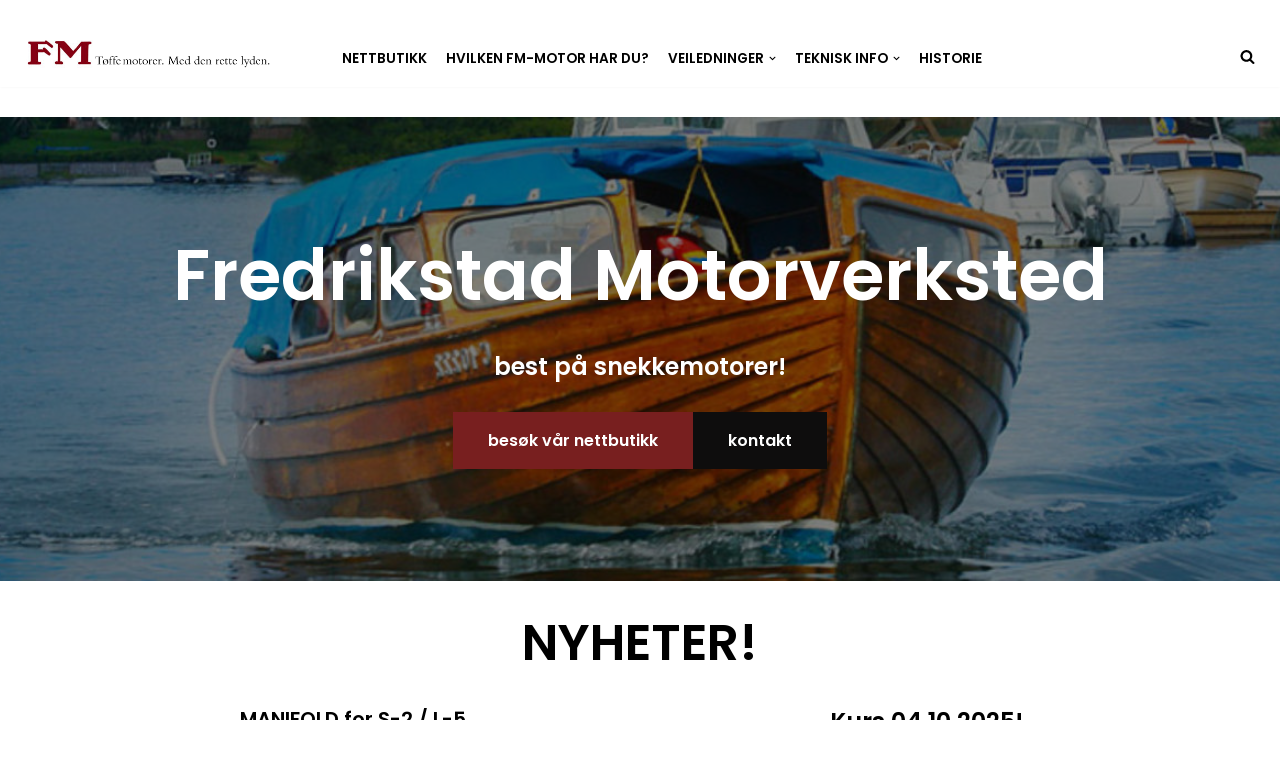

--- FILE ---
content_type: text/html; charset=UTF-8
request_url: https://fm-motor.no/Sj%C3%B8vannsfilter-for-32mm-1-1-4-slange-p136120797
body_size: 18759
content:
<!DOCTYPE html><html lang="nb-NO"><head><meta charset="UTF-8"><meta name="viewport" content="width=device-width, initial-scale=1, minimum-scale=1"><link rel="profile" href="http://gmpg.org/xfn/11"><title>Sjøvannsfilter for 32mm / 1 1/4 slange &#8211; Fredrikstad Motorverksted &#8211; Fredrikstad Motorverksted, best på snekkemotorer</title><meta name='robots' content='max-image-preview:large' /><style>img:is([sizes="auto" i], [sizes^="auto," i]) { contain-intrinsic-size: 3000px 1500px }</style><meta http-equiv="x-dns-prefetch-control" content="on"><link href="https://app.ecwid.com" rel="preconnect" crossorigin /><link href="https://ecomm.events" rel="preconnect" crossorigin /><link href="https://d1q3axnfhmyveb.cloudfront.net" rel="preconnect" crossorigin /><link href="https://dqzrr9k4bjpzk.cloudfront.net" rel="preconnect" crossorigin /><link href="https://d1oxsl77a1kjht.cloudfront.net" rel="preconnect" crossorigin><meta property="og:title" content="Sjøvannsfilter for 32mm / 1 1/4 slange &#8211; Fredrikstad Motorverksted &#8211; Fredrikstad Motorverksted, best på snekkemotorer"><meta property="og:url" content="https://fm-motor.no/Sjøvannsfilter-for-32mm-1-1-4-slange-p136120797"><meta property="og:image" content="https://d2j6dbq0eux0bg.cloudfront.net/images/16405116/1048538209.jpg"><meta property="og:site_name" content="Fredrikstad Motorverksted"><meta property="og:type" content="website"><meta name="twitter:card" content="summary_large_image"><meta name="twitter:title" content="Sjøvannsfilter for 32mm / 1 1/4 slange &#8211; Fredrikstad Motorverksted &#8211; Fredrikstad Motorverksted, best på snekkemotorer"><meta name="twitter:description" content="Sjøvannsfilter for 32mm / 1 1/4 slange &#8211; Fredrikstad Motorverksted &#8211; Fredrikstad Motorverksted, best på snekkemotorer"><meta name="twitter:image" content="https://d2j6dbq0eux0bg.cloudfront.net/images/16405116/1048538209.jpg"><link rel="canonical" href="https://fm-motor.no/Sjøvannsfilter-for-32mm-1-1-4-slange-p136120797" /><link rel='dns-prefetch' href='//maxcdn.bootstrapcdn.com' /><link rel='dns-prefetch' href='//fonts.googleapis.com' /><link rel="alternate" type="application/rss+xml" title="Fredrikstad Motorverksted &raquo; strøm" href="https://fm-motor.no/feed/" /><link rel="alternate" type="application/rss+xml" title="Fredrikstad Motorverksted &raquo; kommentarstrøm" href="https://fm-motor.no/comments/feed/" /><link rel='stylesheet' id='wp-block-library-css' href='https://fm-motor.no/wp-includes/css/dist/block-library/style.min.css' media='all' /><style id='classic-theme-styles-inline-css'>/*! This file is auto-generated */
.wp-block-button__link{color:#fff;background-color:#32373c;border-radius:9999px;box-shadow:none;text-decoration:none;padding:calc(.667em + 2px) calc(1.333em + 2px);font-size:1.125em}.wp-block-file__button{background:#32373c;color:#fff;text-decoration:none}</style><style id='global-styles-inline-css'>:root{--wp--preset--aspect-ratio--square: 1;--wp--preset--aspect-ratio--4-3: 4/3;--wp--preset--aspect-ratio--3-4: 3/4;--wp--preset--aspect-ratio--3-2: 3/2;--wp--preset--aspect-ratio--2-3: 2/3;--wp--preset--aspect-ratio--16-9: 16/9;--wp--preset--aspect-ratio--9-16: 9/16;--wp--preset--color--black: #000000;--wp--preset--color--cyan-bluish-gray: #abb8c3;--wp--preset--color--white: #ffffff;--wp--preset--color--pale-pink: #f78da7;--wp--preset--color--vivid-red: #cf2e2e;--wp--preset--color--luminous-vivid-orange: #ff6900;--wp--preset--color--luminous-vivid-amber: #fcb900;--wp--preset--color--light-green-cyan: #7bdcb5;--wp--preset--color--vivid-green-cyan: #00d084;--wp--preset--color--pale-cyan-blue: #8ed1fc;--wp--preset--color--vivid-cyan-blue: #0693e3;--wp--preset--color--vivid-purple: #9b51e0;--wp--preset--color--neve-link-color: var(--nv-primary-accent);--wp--preset--color--neve-link-hover-color: var(--nv-secondary-accent);--wp--preset--color--nv-site-bg: var(--nv-site-bg);--wp--preset--color--nv-light-bg: var(--nv-light-bg);--wp--preset--color--nv-dark-bg: var(--nv-dark-bg);--wp--preset--color--neve-text-color: var(--nv-text-color);--wp--preset--color--nv-text-dark-bg: var(--nv-text-dark-bg);--wp--preset--color--nv-c-1: var(--nv-c-1);--wp--preset--color--nv-c-2: var(--nv-c-2);--wp--preset--gradient--vivid-cyan-blue-to-vivid-purple: linear-gradient(135deg,rgba(6,147,227,1) 0%,rgb(155,81,224) 100%);--wp--preset--gradient--light-green-cyan-to-vivid-green-cyan: linear-gradient(135deg,rgb(122,220,180) 0%,rgb(0,208,130) 100%);--wp--preset--gradient--luminous-vivid-amber-to-luminous-vivid-orange: linear-gradient(135deg,rgba(252,185,0,1) 0%,rgba(255,105,0,1) 100%);--wp--preset--gradient--luminous-vivid-orange-to-vivid-red: linear-gradient(135deg,rgba(255,105,0,1) 0%,rgb(207,46,46) 100%);--wp--preset--gradient--very-light-gray-to-cyan-bluish-gray: linear-gradient(135deg,rgb(238,238,238) 0%,rgb(169,184,195) 100%);--wp--preset--gradient--cool-to-warm-spectrum: linear-gradient(135deg,rgb(74,234,220) 0%,rgb(151,120,209) 20%,rgb(207,42,186) 40%,rgb(238,44,130) 60%,rgb(251,105,98) 80%,rgb(254,248,76) 100%);--wp--preset--gradient--blush-light-purple: linear-gradient(135deg,rgb(255,206,236) 0%,rgb(152,150,240) 100%);--wp--preset--gradient--blush-bordeaux: linear-gradient(135deg,rgb(254,205,165) 0%,rgb(254,45,45) 50%,rgb(107,0,62) 100%);--wp--preset--gradient--luminous-dusk: linear-gradient(135deg,rgb(255,203,112) 0%,rgb(199,81,192) 50%,rgb(65,88,208) 100%);--wp--preset--gradient--pale-ocean: linear-gradient(135deg,rgb(255,245,203) 0%,rgb(182,227,212) 50%,rgb(51,167,181) 100%);--wp--preset--gradient--electric-grass: linear-gradient(135deg,rgb(202,248,128) 0%,rgb(113,206,126) 100%);--wp--preset--gradient--midnight: linear-gradient(135deg,rgb(2,3,129) 0%,rgb(40,116,252) 100%);--wp--preset--font-size--small: 13px;--wp--preset--font-size--medium: 20px;--wp--preset--font-size--large: 36px;--wp--preset--font-size--x-large: 42px;--wp--preset--spacing--20: 0.44rem;--wp--preset--spacing--30: 0.67rem;--wp--preset--spacing--40: 1rem;--wp--preset--spacing--50: 1.5rem;--wp--preset--spacing--60: 2.25rem;--wp--preset--spacing--70: 3.38rem;--wp--preset--spacing--80: 5.06rem;--wp--preset--shadow--natural: 6px 6px 9px rgba(0, 0, 0, 0.2);--wp--preset--shadow--deep: 12px 12px 50px rgba(0, 0, 0, 0.4);--wp--preset--shadow--sharp: 6px 6px 0px rgba(0, 0, 0, 0.2);--wp--preset--shadow--outlined: 6px 6px 0px -3px rgba(255, 255, 255, 1), 6px 6px rgba(0, 0, 0, 1);--wp--preset--shadow--crisp: 6px 6px 0px rgba(0, 0, 0, 1);}:where(.is-layout-flex){gap: 0.5em;}:where(.is-layout-grid){gap: 0.5em;}body .is-layout-flex{display: flex;}.is-layout-flex{flex-wrap: wrap;align-items: center;}.is-layout-flex > :is(*, div){margin: 0;}body .is-layout-grid{display: grid;}.is-layout-grid > :is(*, div){margin: 0;}:where(.wp-block-columns.is-layout-flex){gap: 2em;}:where(.wp-block-columns.is-layout-grid){gap: 2em;}:where(.wp-block-post-template.is-layout-flex){gap: 1.25em;}:where(.wp-block-post-template.is-layout-grid){gap: 1.25em;}.has-black-color{color: var(--wp--preset--color--black) !important;}.has-cyan-bluish-gray-color{color: var(--wp--preset--color--cyan-bluish-gray) !important;}.has-white-color{color: var(--wp--preset--color--white) !important;}.has-pale-pink-color{color: var(--wp--preset--color--pale-pink) !important;}.has-vivid-red-color{color: var(--wp--preset--color--vivid-red) !important;}.has-luminous-vivid-orange-color{color: var(--wp--preset--color--luminous-vivid-orange) !important;}.has-luminous-vivid-amber-color{color: var(--wp--preset--color--luminous-vivid-amber) !important;}.has-light-green-cyan-color{color: var(--wp--preset--color--light-green-cyan) !important;}.has-vivid-green-cyan-color{color: var(--wp--preset--color--vivid-green-cyan) !important;}.has-pale-cyan-blue-color{color: var(--wp--preset--color--pale-cyan-blue) !important;}.has-vivid-cyan-blue-color{color: var(--wp--preset--color--vivid-cyan-blue) !important;}.has-vivid-purple-color{color: var(--wp--preset--color--vivid-purple) !important;}.has-neve-link-color-color{color: var(--wp--preset--color--neve-link-color) !important;}.has-neve-link-hover-color-color{color: var(--wp--preset--color--neve-link-hover-color) !important;}.has-nv-site-bg-color{color: var(--wp--preset--color--nv-site-bg) !important;}.has-nv-light-bg-color{color: var(--wp--preset--color--nv-light-bg) !important;}.has-nv-dark-bg-color{color: var(--wp--preset--color--nv-dark-bg) !important;}.has-neve-text-color-color{color: var(--wp--preset--color--neve-text-color) !important;}.has-nv-text-dark-bg-color{color: var(--wp--preset--color--nv-text-dark-bg) !important;}.has-nv-c-1-color{color: var(--wp--preset--color--nv-c-1) !important;}.has-nv-c-2-color{color: var(--wp--preset--color--nv-c-2) !important;}.has-black-background-color{background-color: var(--wp--preset--color--black) !important;}.has-cyan-bluish-gray-background-color{background-color: var(--wp--preset--color--cyan-bluish-gray) !important;}.has-white-background-color{background-color: var(--wp--preset--color--white) !important;}.has-pale-pink-background-color{background-color: var(--wp--preset--color--pale-pink) !important;}.has-vivid-red-background-color{background-color: var(--wp--preset--color--vivid-red) !important;}.has-luminous-vivid-orange-background-color{background-color: var(--wp--preset--color--luminous-vivid-orange) !important;}.has-luminous-vivid-amber-background-color{background-color: var(--wp--preset--color--luminous-vivid-amber) !important;}.has-light-green-cyan-background-color{background-color: var(--wp--preset--color--light-green-cyan) !important;}.has-vivid-green-cyan-background-color{background-color: var(--wp--preset--color--vivid-green-cyan) !important;}.has-pale-cyan-blue-background-color{background-color: var(--wp--preset--color--pale-cyan-blue) !important;}.has-vivid-cyan-blue-background-color{background-color: var(--wp--preset--color--vivid-cyan-blue) !important;}.has-vivid-purple-background-color{background-color: var(--wp--preset--color--vivid-purple) !important;}.has-neve-link-color-background-color{background-color: var(--wp--preset--color--neve-link-color) !important;}.has-neve-link-hover-color-background-color{background-color: var(--wp--preset--color--neve-link-hover-color) !important;}.has-nv-site-bg-background-color{background-color: var(--wp--preset--color--nv-site-bg) !important;}.has-nv-light-bg-background-color{background-color: var(--wp--preset--color--nv-light-bg) !important;}.has-nv-dark-bg-background-color{background-color: var(--wp--preset--color--nv-dark-bg) !important;}.has-neve-text-color-background-color{background-color: var(--wp--preset--color--neve-text-color) !important;}.has-nv-text-dark-bg-background-color{background-color: var(--wp--preset--color--nv-text-dark-bg) !important;}.has-nv-c-1-background-color{background-color: var(--wp--preset--color--nv-c-1) !important;}.has-nv-c-2-background-color{background-color: var(--wp--preset--color--nv-c-2) !important;}.has-black-border-color{border-color: var(--wp--preset--color--black) !important;}.has-cyan-bluish-gray-border-color{border-color: var(--wp--preset--color--cyan-bluish-gray) !important;}.has-white-border-color{border-color: var(--wp--preset--color--white) !important;}.has-pale-pink-border-color{border-color: var(--wp--preset--color--pale-pink) !important;}.has-vivid-red-border-color{border-color: var(--wp--preset--color--vivid-red) !important;}.has-luminous-vivid-orange-border-color{border-color: var(--wp--preset--color--luminous-vivid-orange) !important;}.has-luminous-vivid-amber-border-color{border-color: var(--wp--preset--color--luminous-vivid-amber) !important;}.has-light-green-cyan-border-color{border-color: var(--wp--preset--color--light-green-cyan) !important;}.has-vivid-green-cyan-border-color{border-color: var(--wp--preset--color--vivid-green-cyan) !important;}.has-pale-cyan-blue-border-color{border-color: var(--wp--preset--color--pale-cyan-blue) !important;}.has-vivid-cyan-blue-border-color{border-color: var(--wp--preset--color--vivid-cyan-blue) !important;}.has-vivid-purple-border-color{border-color: var(--wp--preset--color--vivid-purple) !important;}.has-neve-link-color-border-color{border-color: var(--wp--preset--color--neve-link-color) !important;}.has-neve-link-hover-color-border-color{border-color: var(--wp--preset--color--neve-link-hover-color) !important;}.has-nv-site-bg-border-color{border-color: var(--wp--preset--color--nv-site-bg) !important;}.has-nv-light-bg-border-color{border-color: var(--wp--preset--color--nv-light-bg) !important;}.has-nv-dark-bg-border-color{border-color: var(--wp--preset--color--nv-dark-bg) !important;}.has-neve-text-color-border-color{border-color: var(--wp--preset--color--neve-text-color) !important;}.has-nv-text-dark-bg-border-color{border-color: var(--wp--preset--color--nv-text-dark-bg) !important;}.has-nv-c-1-border-color{border-color: var(--wp--preset--color--nv-c-1) !important;}.has-nv-c-2-border-color{border-color: var(--wp--preset--color--nv-c-2) !important;}.has-vivid-cyan-blue-to-vivid-purple-gradient-background{background: var(--wp--preset--gradient--vivid-cyan-blue-to-vivid-purple) !important;}.has-light-green-cyan-to-vivid-green-cyan-gradient-background{background: var(--wp--preset--gradient--light-green-cyan-to-vivid-green-cyan) !important;}.has-luminous-vivid-amber-to-luminous-vivid-orange-gradient-background{background: var(--wp--preset--gradient--luminous-vivid-amber-to-luminous-vivid-orange) !important;}.has-luminous-vivid-orange-to-vivid-red-gradient-background{background: var(--wp--preset--gradient--luminous-vivid-orange-to-vivid-red) !important;}.has-very-light-gray-to-cyan-bluish-gray-gradient-background{background: var(--wp--preset--gradient--very-light-gray-to-cyan-bluish-gray) !important;}.has-cool-to-warm-spectrum-gradient-background{background: var(--wp--preset--gradient--cool-to-warm-spectrum) !important;}.has-blush-light-purple-gradient-background{background: var(--wp--preset--gradient--blush-light-purple) !important;}.has-blush-bordeaux-gradient-background{background: var(--wp--preset--gradient--blush-bordeaux) !important;}.has-luminous-dusk-gradient-background{background: var(--wp--preset--gradient--luminous-dusk) !important;}.has-pale-ocean-gradient-background{background: var(--wp--preset--gradient--pale-ocean) !important;}.has-electric-grass-gradient-background{background: var(--wp--preset--gradient--electric-grass) !important;}.has-midnight-gradient-background{background: var(--wp--preset--gradient--midnight) !important;}.has-small-font-size{font-size: var(--wp--preset--font-size--small) !important;}.has-medium-font-size{font-size: var(--wp--preset--font-size--medium) !important;}.has-large-font-size{font-size: var(--wp--preset--font-size--large) !important;}.has-x-large-font-size{font-size: var(--wp--preset--font-size--x-large) !important;}
:where(.wp-block-post-template.is-layout-flex){gap: 1.25em;}:where(.wp-block-post-template.is-layout-grid){gap: 1.25em;}
:where(.wp-block-columns.is-layout-flex){gap: 2em;}:where(.wp-block-columns.is-layout-grid){gap: 2em;}
:root :where(.wp-block-pullquote){font-size: 1.5em;line-height: 1.6;}</style><link rel='stylesheet' id='ecwid-css-css' href='https://fm-motor.no/wp-content/cache/autoptimize/css/autoptimize_single_97546354e91cdc361c5575628558d60a.css' media='all' /><link rel='stylesheet' id='cff-css' href='https://fm-motor.no/wp-content/plugins/custom-facebook-feed/assets/css/cff-style.min.css' media='all' /><link rel='stylesheet' id='sb-font-awesome-css' href='https://maxcdn.bootstrapcdn.com/font-awesome/4.7.0/css/font-awesome.min.css' media='all' /><link rel='stylesheet' id='neve-style-css' href='https://fm-motor.no/wp-content/themes/neve/style-main-new.min.css' media='all' /><style id='neve-style-inline-css'>.nv-meta-list li.meta:not(:last-child):after { content:"/" }.nv-meta-list .no-mobile{
			display:none;
		}.nv-meta-list li.last::after{
			content: ""!important;
		}@media (min-width: 769px) {
			.nv-meta-list .no-mobile {
				display: inline-block;
			}
			.nv-meta-list li.last:not(:last-child)::after {
		 		content: "/" !important;
			}
		}
 :root{ --container: 748px;--postwidth:100%; --primarybtnbg: var(--nv-secondary-accent); --secondarybtnbg: var(--nv-primary-accent); --primarybtnhoverbg: var(--nv-secondary-accent); --secondarybtnhoverbg: var(--nv-primary-accent); --primarybtncolor: #fafafa; --secondarybtncolor: var(--nv-text-dark-bg); --primarybtnhovercolor: var(--nv-text-color); --secondarybtnhovercolor: var(--nv-text-dark-bg);--primarybtnborderradius:0;--secondarybtnborderradius:0;--btnpadding:16px 35px;--primarybtnpadding:16px 35px;--secondarybtnpadding:16px 35px; --btnfs: 14px; --bodyfontfamily: Poppins; --bodyfontsize: 15px; --bodylineheight: 1.6; --bodyletterspacing: 0px; --bodyfontweight: 400; --bodytexttransform: none; --headingsfontfamily: Poppins; --h1fontsize: 39px; --h1fontweight: 600; --h1lineheight: 1.2em; --h1letterspacing: 0px; --h1texttransform: none; --h2fontsize: 30px; --h2fontweight: 600; --h2lineheight: 1.3em; --h2letterspacing: 0px; --h2texttransform: none; --h3fontsize: 20px; --h3fontweight: 600; --h3lineheight: 1.3em; --h3letterspacing: 0px; --h3texttransform: none; --h4fontsize: 16px; --h4fontweight: 600; --h4lineheight: 1.3em; --h4letterspacing: 0px; --h4texttransform: none; --h5fontsize: 14px; --h5fontweight: 600; --h5lineheight: 1.3em; --h5letterspacing: 0px; --h5texttransform: none; --h6fontsize: 14px; --h6fontweight: 600; --h6lineheight: 1.3em; --h6letterspacing: 0px; --h6texttransform: none;--formfieldborderwidth:2px;--formfieldborderradius:3px; --formfieldbgcolor: var(--nv-site-bg); --formfieldbordercolor: #dddddd; --formfieldcolor: var(--nv-text-color);--formfieldpadding:10px 12px; } .has-neve-button-color-color{ color: var(--nv-secondary-accent)!important; } .has-neve-button-color-background-color{ background-color: var(--nv-secondary-accent)!important; } .single-post-container .alignfull > [class*="__inner-container"], .single-post-container .alignwide > [class*="__inner-container"]{ max-width:718px } .nv-meta-list{ --avatarsize: 20px; } .single .nv-meta-list{ --avatarsize: 20px; } .nv-post-cover{ --height: 250px;--padding:40px 15px;--justify: flex-start; --textalign: left; --valign: center; } .nv-post-cover .nv-title-meta-wrap, .nv-page-title-wrap, .entry-header{ --textalign: left; } .nv-is-boxed.nv-title-meta-wrap{ --padding:40px 15px; --bgcolor: var(--nv-dark-bg); } .nv-overlay{ --opacity: 50; --blendmode: normal; } .nv-is-boxed.nv-comments-wrap{ --padding:20px; } .nv-is-boxed.comment-respond{ --padding:20px; } .single:not(.single-product), .page{ --c-vspace:0 0 0 0;; } .global-styled{ --bgcolor: var(--nv-site-bg); } .header-top{ --rowbcolor: var(--nv-light-bg); --color: var(--nv-text-color); --bgcolor: #ffffff; } .header-main{ --rowbwidth:0px; --rowbcolor: var(--nv-light-bg); --color: #000000; } .header-bottom{ --rowbcolor: var(--nv-light-bg); --color: var(--nv-text-color); --bgcolor: #ffffff; } .header-menu-sidebar-bg{ --justify: flex-start; --textalign: left;--flexg: 1;--wrapdropdownwidth: auto; --color: var(--nv-text-color); --bgcolor: var(--nv-site-bg); } .header-menu-sidebar{ width: 360px; } .builder-item--logo{ --maxwidth: 209px; --fs: 24px;--padding:10px 0;--margin:0; --textalign: left;--justify: flex-start; } .builder-item--nav-icon,.header-menu-sidebar .close-sidebar-panel .navbar-toggle{ --borderradius:3px;--borderwidth:1px; } .builder-item--nav-icon{ --label-margin:0 5px 0 0;;--padding:10px 15px;--margin:0; } .builder-item--primary-menu{ --color: var(--nv-text-color); --hovercolor: var(--nv-secondary-accent); --hovertextcolor: var(--nv-text-color); --activecolor: var(--nv-text-color); --spacing: 20px; --height: 25px;--padding:0;--margin:0; --fontsize: 1em; --lineheight: 1.6em; --letterspacing: 0px; --fontweight: 600; --texttransform: uppercase; --iconsize: 1em; } .hfg-is-group.has-primary-menu .inherit-ff{ --inheritedfw: 600; } .builder-item--header_search_responsive{ --iconsize: 15px; --formfieldfontsize: 14px;--formfieldborderwidth:2px;--formfieldborderradius:2px; --height: 40px;--padding:0 10px;--margin:0; } .footer-top-inner .row{ grid-template-columns:1fr 1fr 1fr; --valign: flex-start; } .footer-top{ --rowbcolor: var(--nv-light-bg); --color: var(--nv-text-color); --bgcolor: #ffffff; } .footer-main-inner .row{ grid-template-columns:1fr 1fr 1fr; --valign: flex-start; } .footer-main{ --rowbcolor: var(--nv-light-bg); --color: var(--nv-text-color); --bgcolor: var(--nv-site-bg); } .footer-bottom-inner .row{ grid-template-columns:1fr 1fr 1fr; --valign: flex-start; } .footer-bottom{ --rowbcolor: var(--nv-light-bg); --color: var(--nv-text-dark-bg); --bgcolor: var(--nv-dark-bg); } @media(min-width: 576px){ :root{ --container: 992px;--postwidth:100%;--btnpadding:16px 35px;--primarybtnpadding:16px 35px;--secondarybtnpadding:16px 35px; --btnfs: 14px; --bodyfontsize: 16px; --bodylineheight: 1.6; --bodyletterspacing: 0px; --h1fontsize: 55px; --h1lineheight: 1.3em; --h1letterspacing: 0px; --h2fontsize: 35px; --h2lineheight: 1.3em; --h2letterspacing: 0px; --h3fontsize: 20px; --h3lineheight: 1.3em; --h3letterspacing: 0px; --h4fontsize: 16px; --h4lineheight: 1.3em; --h4letterspacing: 0px; --h5fontsize: 14px; --h5lineheight: 1.3em; --h5letterspacing: 0px; --h6fontsize: 14px; --h6lineheight: 1.3em; --h6letterspacing: 0px; } .single-post-container .alignfull > [class*="__inner-container"], .single-post-container .alignwide > [class*="__inner-container"]{ max-width:962px } .nv-meta-list{ --avatarsize: 20px; } .single .nv-meta-list{ --avatarsize: 20px; } .nv-post-cover{ --height: 320px;--padding:60px 30px;--justify: flex-start; --textalign: left; --valign: center; } .nv-post-cover .nv-title-meta-wrap, .nv-page-title-wrap, .entry-header{ --textalign: left; } .nv-is-boxed.nv-title-meta-wrap{ --padding:60px 30px; } .nv-is-boxed.nv-comments-wrap{ --padding:30px; } .nv-is-boxed.comment-respond{ --padding:30px; } .single:not(.single-product), .page{ --c-vspace:0 0 0 0;; } .header-main{ --rowbwidth:0px; } .header-menu-sidebar-bg{ --justify: flex-start; --textalign: left;--flexg: 1;--wrapdropdownwidth: auto; } .header-menu-sidebar{ width: 360px; } .builder-item--logo{ --maxwidth: 350px; --fs: 24px;--padding:10px 0;--margin:0; --textalign: left;--justify: flex-start; } .builder-item--nav-icon{ --label-margin:0 5px 0 0;;--padding:10px 15px;--margin:0; } .builder-item--primary-menu{ --spacing: 20px; --height: 25px;--padding:0;--margin:0; --fontsize: 1em; --lineheight: 1.6em; --letterspacing: 0px; --iconsize: 1em; } .builder-item--header_search_responsive{ --formfieldfontsize: 14px;--formfieldborderwidth:2px;--formfieldborderradius:2px; --height: 40px;--padding:0 10px;--margin:0; } }@media(min-width: 960px){ :root{ --container: 1177px;--postwidth:100%;--btnpadding:16px 35px;--primarybtnpadding:16px 35px;--secondarybtnpadding:16px 35px; --btnfs: 16px; --bodyfontsize: 17px; --bodylineheight: 1.7; --bodyletterspacing: 0px; --h1fontsize: 70px; --h1lineheight: 1.3em; --h1letterspacing: 0px; --h2fontsize: 50px; --h2lineheight: 1.3em; --h2letterspacing: 0px; --h3fontsize: 24px; --h3lineheight: 1.3em; --h3letterspacing: 0px; --h4fontsize: 20px; --h4lineheight: 1.3em; --h4letterspacing: 0px; --h5fontsize: 16px; --h5lineheight: 1.3em; --h5letterspacing: 0px; --h6fontsize: 16px; --h6lineheight: 1.3em; --h6letterspacing: 0px; } body:not(.single):not(.archive):not(.blog):not(.search):not(.error404) .neve-main > .container .col, body.post-type-archive-course .neve-main > .container .col, body.post-type-archive-llms_membership .neve-main > .container .col{ max-width: 100%; } body:not(.single):not(.archive):not(.blog):not(.search):not(.error404) .nv-sidebar-wrap, body.post-type-archive-course .nv-sidebar-wrap, body.post-type-archive-llms_membership .nv-sidebar-wrap{ max-width: 0%; } .neve-main > .archive-container .nv-index-posts.col{ max-width: 100%; } .neve-main > .archive-container .nv-sidebar-wrap{ max-width: 0%; } .neve-main > .single-post-container .nv-single-post-wrap.col{ max-width: 70%; } .single-post-container .alignfull > [class*="__inner-container"], .single-post-container .alignwide > [class*="__inner-container"]{ max-width:794px } .container-fluid.single-post-container .alignfull > [class*="__inner-container"], .container-fluid.single-post-container .alignwide > [class*="__inner-container"]{ max-width:calc(70% + 15px) } .neve-main > .single-post-container .nv-sidebar-wrap{ max-width: 30%; } .nv-meta-list{ --avatarsize: 20px; } .single .nv-meta-list{ --avatarsize: 20px; } .nv-post-cover{ --height: 400px;--padding:60px 40px;--justify: flex-start; --textalign: left; --valign: center; } .nv-post-cover .nv-title-meta-wrap, .nv-page-title-wrap, .entry-header{ --textalign: left; } .nv-is-boxed.nv-title-meta-wrap{ --padding:60px 40px; } .nv-is-boxed.nv-comments-wrap{ --padding:40px; } .nv-is-boxed.comment-respond{ --padding:40px; } .single:not(.single-product), .page{ --c-vspace:0 0 0 0;; } .header-top{ --height:72px; } .header-main{ --height:41px;--rowbwidth:0px; } .header-menu-sidebar-bg{ --justify: flex-start; --textalign: left;--flexg: 1;--wrapdropdownwidth: auto; } .header-menu-sidebar{ width: 360px; } .builder-item--logo{ --maxwidth: 246px; --fs: 23px;--padding:22px 0 0 2px;;--margin:9px; --textalign: left;--justify: flex-start; } .builder-item--nav-icon{ --label-margin:0 5px 0 0;;--padding:10px 15px;--margin:0; } .builder-item--primary-menu{ --spacing: 11px; --height: 9px;--padding:48px 18px 18px 32px;;--margin:-5px; --fontsize: 0.8em; --lineheight: 1.1em; --letterspacing: 0px; --iconsize: 0.8em; } .builder-item--header_search_responsive{ --formfieldfontsize: 0px;--formfieldborderwidth:2px;--formfieldborderradius:2px; --height: 40px;--padding:25px 10px 0 10px;;--margin:0; } }:root{--nv-primary-accent:#0e0d0d;--nv-secondary-accent:#781f1f;--nv-site-bg:#ffffff;--nv-light-bg:#ededed;--nv-dark-bg:#30363e;--nv-text-color:#000000;--nv-text-dark-bg:#ffffff;--nv-c-1:#77b978;--nv-c-2:#f37262;--nv-fallback-ff:Lucida Sans Unicode, Lucida Grande, sans-serif;}
 #content.neve-main .container .alignfull > [class*="__inner-container"],#content.neve-main .alignwide > [class*="__inner-container"]{ max-width: 718px; } @media(min-width: 576px){ #content.neve-main .container .alignfull > [class*="__inner-container"],#content.neve-main .alignwide > [class*="__inner-container"]{ max-width: 962px; } } @media(min-width: 960px) { #content.neve-main .container .alignfull > [class*="__inner-container"],#content.neve-main .container .alignwide > [class*="__inner-container"]{ max-width: 1147px; } #content.neve-main > .container > .row > .col{ max-width: 100%; } body:not(.neve-off-canvas) #content.neve-main > .container > .row > .nv-sidebar-wrap, body:not(.neve-off-canvas) #content.neve-main > .container > .row > .nv-sidebar-wrap.shop-sidebar { max-width: 0%; } }</style><link rel='stylesheet' id='ecwid-products-list-css-css' href='https://fm-motor.no/wp-content/cache/autoptimize/css/autoptimize_single_bdd77d9601a8c6b14cf868ac61a426ba.css' media='all' /><link rel='stylesheet' id='neve-google-font-poppins-css' href='//fonts.googleapis.com/css?family=Poppins%3A400%2C600&#038;display=swap&#038;ver=3.8.11' media='all' /> <script src="https://fm-motor.no/wp-includes/js/jquery/jquery.min.js" id="jquery-core-js"></script> <script src="https://fm-motor.no/wp-includes/js/jquery/jquery-migrate.min.js" id="jquery-migrate-js"></script> <script src="https://fm-motor.no/wp-includes/js/jquery/ui/core.min.js" id="jquery-ui-core-js"></script> <script src="https://fm-motor.no/wp-content/plugins/ecwid-shopping-cart/js/products-list.js" id="ecwid-products-list-js-js"></script> <link rel="https://api.w.org/" href="https://fm-motor.no/wp-json/" /><link rel="alternate" title="JSON" type="application/json" href="https://fm-motor.no/wp-json/wp/v2/pages/5" /><link rel="EditURI" type="application/rsd+xml" title="RSD" href="https://fm-motor.no/xmlrpc.php?rsd" /><link rel="alternate" title="oEmbed (JSON)" type="application/json+oembed" href="https://fm-motor.no/wp-json/oembed/1.0/embed?url=https%3A%2F%2Ffm-motor.no%2FSj%C3%B8vannsfilter-for-32mm-1-1-4-slange-p136120797" /><link rel="alternate" title="oEmbed (XML)" type="text/xml+oembed" href="https://fm-motor.no/wp-json/oembed/1.0/embed?url=https%3A%2F%2Ffm-motor.no%2FSj%C3%B8vannsfilter-for-32mm-1-1-4-slange-p136120797&#038;format=xml" /> <script data-cfasync="false" data-no-optimize="1" type="text/javascript">window.ec = window.ec || Object()
window.ec.config = window.ec.config || Object();
window.ec.config.enable_canonical_urls = true;
window.ec.config.storefrontUrls = window.ec.config.storefrontUrls || {};
window.ec.config.storefrontUrls.cleanUrls = true;

            window.ec.config.canonical_base_url = 'https://fm-motor.no/';
            window.ec.config.baseUrl = '/';
            window.ec.storefront = window.ec.storefront || {};
            window.ec.storefront.sharing_button_link = 'DIRECT_PAGE_URL';</script> <!-- Analytics by WP Statistics - https://wp-statistics.com --><style>.recentcomments a{display:inline !important;padding:0 !important;margin:0 !important;}</style><link rel="icon" href="https://fm-motor.no/wp-content/uploads/cropped-Presentasjon2-32x32.png" sizes="32x32" /><link rel="icon" href="https://fm-motor.no/wp-content/uploads/cropped-Presentasjon2-192x192.png" sizes="192x192" /><link rel="apple-touch-icon" href="https://fm-motor.no/wp-content/uploads/cropped-Presentasjon2-180x180.png" /><meta name="msapplication-TileImage" content="https://fm-motor.no/wp-content/uploads/cropped-Presentasjon2-270x270.png" /><style id="wp-custom-css">/*Icons style */
.icon-style	img{
	 background: var(--nv-secondary-accent);
  padding: 16px;
}

/* Style the field labels */

div.wpforms-container-full .wpforms-form .wpforms-field-label {
    display: block;
    font-weight: 400;
    font-size: 16px;
    float: none;
    line-height: 1.3;
    margin: 0 0 4px 0;
    padding: 0;
  color:white;
}

/* Change the color of the required mark */
div.wpforms-container-full .wpforms-form .wpforms-required-label{color:#fff;}

/* Style the text area */

div.wpforms-container-full .wpforms-form .wpforms-field.wpforms-field-textarea textarea, div.wpforms-container-full .wpforms-form .wpforms-field.wpforms-field-textarea input {
    background-color: white;
    box-sizing: border-box;
    border-radius:0px;
    color: #333;
    -webkit-box-sizing: border-box;
    -moz-box-sizing: border-box;
    display: block;
    float: none;
    font-size: 16px;
    border: none;
    padding: 5px 10px;
    height: 120px;
    width: 100%;
    line-height: 1.3;
}


/* Style the text and email inputs */
div.wpforms-container-full .wpforms-form input[type=text], div.wpforms-container-full .wpforms-form input[type=email]{
	
	 background-color: white;
    box-sizing: border-box;
    border-radius:0px;
    color: #333;
    -webkit-box-sizing: border-box;
    -moz-box-sizing: border-box;
    display: block;
    float: none;
    font-size: 16px;
    border: none;
    padding: 5px 10px;
    height: 60px;
    width: 100%;
    line-height: 1.3;
}

/* Style the submit button */
div.wpforms-container-full .wpforms-form input[type=submit], div.wpforms-container-full .wpforms-form button[type=submit], div.wpforms-container-full .wpforms-form .wpforms-page-button {
		background-color: var(--nv-primary-accent);
    border: none;
    color: #fff;
    font-size: 0.9em;
		text-transform:uppercase;
		font-weight:600;
    padding: 15px 25px;
	
}

div.wpforms-container-full .wpforms-form input[type=submit]:hover, div.wpforms-container-full .wpforms-form input[type=submit]:focus, div.wpforms-container-full .wpforms-form input[type=submit]:active, div.wpforms-container-full .wpforms-form button[type=submit]:hover, div.wpforms-container-full .wpforms-form button[type=submit]:focus, div.wpforms-container-full .wpforms-form button[type=submit]:active, div.wpforms-container-full .wpforms-form .wpforms-page-button:hover, div.wpforms-container-full .wpforms-form .wpforms-page-button:active, div.wpforms-container-full .wpforms-form .wpforms-page-button:focus {
		background-color: var(--nv-secondary-accent);
    border: none;
    color: #121212;
    font-size: 0.9em;
		text-transform: uppercase;
		font-weight:600;
    padding: 15px 25px;
	
}

div.wpforms-container-full .wpforms-form input[type=submit]:hover, div.wpforms-container-full .wpforms-form input[type=submit]:focus, div.wpforms-container-full .wpforms-form input[type=submit]:active, div.wpforms-container-full .wpforms-form button[type=submit]:hover, div.wpforms-container-full .wpforms-form button[type=submit]:focus, div.wpforms-container-full .wpforms-form button[type=submit]:active, div.wpforms-container-full .wpforms-form .wpforms-page-button:hover, div.wpforms-container-full .wpforms-form .wpforms-page-button:active, div.wpforms-container-full .wpforms-form .wpforms-page-button:focus{
  border: none;
}

 .nv-single-page-wrap{
	margin-bottom: 0px;
}</style> <script type="application/ld+json" data-hid="4b23fd9">{"@context":"http://schema.org/","@type":"Product","name":"Sjøvannsfilter for 32mm / 1 1/4 slange","image":[{"@type":"ImageObject","caption":"Sjøvannsfilter for 32mm / 1 1/4 slange","name":"Sjøvannsfilter for 32mm / 1 1/4 slange","description":"","url":"https://fm-motor.no/Sjøvannsfilter-for-32mm-1-1-4-slange-p136120797","contentUrl":"https://d2j6dbq0eux0bg.cloudfront.net/images/16405116/1048538209.jpg","width":250,"height":250,"thumbnail":{"@type":"ImageObject","caption":"Sjøvannsfilter for 32mm / 1 1/4 slange","url":"https://fm-motor.no/Sjøvannsfilter-for-32mm-1-1-4-slange-p136120797","contentUrl":"https://d2j6dbq0eux0bg.cloudfront.net/images/16405116/1048538211.jpg","width":250,"height":250},"thumbnailUrl":"https://d2j6dbq0eux0bg.cloudfront.net/images/16405116/1048538211.jpg"}],"description":"","sku":"Rek-001","offers":{"@type":"Offer","priceCurrency":"NOK","price":"192.0","priceSpecification":{"@type":"PriceSpecification","price":"192.0","priceCurrency":"NOK","valueAddedTaxIncluded":true},"url":"https://fm-motor.no/Sjøvannsfilter-for-32mm-1-1-4-slange-p136120797","itemCondition":"http://schema.org/NewCondition","availability":"http://schema.org/InStock","seller":{"@type":"Organization","name":"Fredrikstad Motorverksted"}}}</script><style id="wpforms-css-vars-root">:root {
					--wpforms-field-border-radius: 3px;
--wpforms-field-border-style: solid;
--wpforms-field-border-size: 1px;
--wpforms-field-background-color: #ffffff;
--wpforms-field-border-color: rgba( 0, 0, 0, 0.25 );
--wpforms-field-border-color-spare: rgba( 0, 0, 0, 0.25 );
--wpforms-field-text-color: rgba( 0, 0, 0, 0.7 );
--wpforms-field-menu-color: #ffffff;
--wpforms-label-color: rgba( 0, 0, 0, 0.85 );
--wpforms-label-sublabel-color: rgba( 0, 0, 0, 0.55 );
--wpforms-label-error-color: #d63637;
--wpforms-button-border-radius: 3px;
--wpforms-button-border-style: none;
--wpforms-button-border-size: 1px;
--wpforms-button-background-color: #066aab;
--wpforms-button-border-color: #066aab;
--wpforms-button-text-color: #ffffff;
--wpforms-page-break-color: #066aab;
--wpforms-background-image: none;
--wpforms-background-position: center center;
--wpforms-background-repeat: no-repeat;
--wpforms-background-size: cover;
--wpforms-background-width: 100px;
--wpforms-background-height: 100px;
--wpforms-background-color: rgba( 0, 0, 0, 0 );
--wpforms-background-url: none;
--wpforms-container-padding: 0px;
--wpforms-container-border-style: none;
--wpforms-container-border-width: 1px;
--wpforms-container-border-color: #000000;
--wpforms-container-border-radius: 3px;
--wpforms-field-size-input-height: 43px;
--wpforms-field-size-input-spacing: 15px;
--wpforms-field-size-font-size: 16px;
--wpforms-field-size-line-height: 19px;
--wpforms-field-size-padding-h: 14px;
--wpforms-field-size-checkbox-size: 16px;
--wpforms-field-size-sublabel-spacing: 5px;
--wpforms-field-size-icon-size: 1;
--wpforms-label-size-font-size: 16px;
--wpforms-label-size-line-height: 19px;
--wpforms-label-size-sublabel-font-size: 14px;
--wpforms-label-size-sublabel-line-height: 17px;
--wpforms-button-size-font-size: 17px;
--wpforms-button-size-height: 41px;
--wpforms-button-size-padding-h: 15px;
--wpforms-button-size-margin-top: 10px;
--wpforms-container-shadow-size-box-shadow: none;

				}</style></head><body  class="home wp-singular page-template-default page page-id-5 wp-custom-logo wp-theme-neve ecwid-shopping-cart  nv-blog-default nv-sidebar-full-width nv-without-title menu_sidebar_slide_left" id="neve_body"  ><div class="wrapper"><header class="header"  > <a class="neve-skip-link show-on-focus" href="#content" > Hopp til innholdet </a><div id="header-grid"  class="hfg_header site-header"><div class="header--row header-top hide-on-mobile hide-on-tablet layout-fullwidth has-center header--row"
 data-row-id="top" data-show-on="desktop"><div
 class="header--row-inner header-top-inner"><div class="container"><div
 class="row row--wrapper"
 data-section="hfg_header_layout_top" ><div class="hfg-slot left"><div class="builder-item desktop-left"><div class="item--inner builder-item--logo"
 data-section="title_tagline"
 data-item-id="logo"><div class="site-logo"> <a class="brand" href="https://fm-motor.no/" title="← Fredrikstad Motorverksted"
 aria-label="Fredrikstad Motorverksted Fredrikstad Motorverksted, best på snekkemotorer" rel="home"><img width="481" height="56" src="https://fm-motor.no/wp-content/uploads/2019/03/cropped-cropped-payofftekst-2-1.gif" class="neve-site-logo skip-lazy" alt="" data-variant="logo" decoding="async" /></a></div></div></div></div><div class="hfg-slot center"><div class="builder-item has-nav"><div class="item--inner builder-item--primary-menu has_menu"
 data-section="header_menu_primary"
 data-item-id="primary-menu"><div class="nv-nav-wrap"><div role="navigation" class="nav-menu-primary style-border-bottom m-style"
 aria-label="Primærmeny"><ul id="nv-primary-navigation-top" class="primary-menu-ul nav-ul menu-desktop"><li id="menu-item-696" class="menu-item menu-item-type-ecwid_menu_item menu-item-object-ecwid-store menu-item-696"><div class="wrap"><a href="https://fm-motor.no/nettbutikk/">Nettbutikk</a></div></li><li id="menu-item-624" class="menu-item menu-item-type-post_type menu-item-object-page menu-item-624"><div class="wrap"><a href="https://fm-motor.no/hvilken-fm-motor-har-du/">Hvilken FM-motor har du?</a></div></li><li id="menu-item-625" class="menu-item menu-item-type-post_type menu-item-object-page menu-item-has-children menu-item-625"><div class="wrap"><a href="https://fm-motor.no/veiledninger/"><span class="menu-item-title-wrap dd-title">Veiledninger</span></a><div role="button" aria-pressed="false" aria-label="Åpne undermenyen" tabindex="0" class="caret-wrap caret 3" style="margin-left:5px;"><span class="caret"><svg fill="currentColor" aria-label="Nedtrekksmeny" xmlns="http://www.w3.org/2000/svg" viewBox="0 0 448 512"><path d="M207.029 381.476L12.686 187.132c-9.373-9.373-9.373-24.569 0-33.941l22.667-22.667c9.357-9.357 24.522-9.375 33.901-.04L224 284.505l154.745-154.021c9.379-9.335 24.544-9.317 33.901.04l22.667 22.667c9.373 9.373 9.373 24.569 0 33.941L240.971 381.476c-9.373 9.372-24.569 9.372-33.942 0z"/></svg></span></div></div><ul class="sub-menu"><li id="menu-item-580" class="menu-item menu-item-type-post_type menu-item-object-page menu-item-580"><div class="wrap"><a href="https://fm-motor.no/hvilken-fm-motor-har-du/">Hvilken FM-motor har du?</a></div></li><li id="menu-item-582" class="menu-item menu-item-type-post_type menu-item-object-page menu-item-582"><div class="wrap"><a href="https://fm-motor.no/publikasjoner/">Bruksanvisninger</a></div></li><li id="menu-item-581" class="menu-item menu-item-type-post_type menu-item-object-page menu-item-581"><div class="wrap"><a href="https://fm-motor.no/forgasser-justering-2/">Forgasser-justering</a></div></li><li id="menu-item-565" class="menu-item menu-item-type-post_type menu-item-object-page menu-item-565"><div class="wrap"><a href="https://fm-motor.no/salgsbrosjyrer/">Brosjyrer</a></div></li><li id="menu-item-235" class="menu-item menu-item-type-post_type menu-item-object-page menu-item-235"><div class="wrap"><a href="https://fm-motor.no/vedlikeholdsrutiner-for-fm-motorer/">Vedlikeholdsrutiner for FM-motorer</a></div></li></ul></li><li id="menu-item-622" class="menu-item menu-item-type-post_type menu-item-object-page menu-item-has-children menu-item-622"><div class="wrap"><a href="https://fm-motor.no/teknisk-informasjon/"><span class="menu-item-title-wrap dd-title">Teknisk info</span></a><div role="button" aria-pressed="false" aria-label="Åpne undermenyen" tabindex="0" class="caret-wrap caret 9" style="margin-left:5px;"><span class="caret"><svg fill="currentColor" aria-label="Nedtrekksmeny" xmlns="http://www.w3.org/2000/svg" viewBox="0 0 448 512"><path d="M207.029 381.476L12.686 187.132c-9.373-9.373-9.373-24.569 0-33.941l22.667-22.667c9.357-9.357 24.522-9.375 33.901-.04L224 284.505l154.745-154.021c9.379-9.335 24.544-9.317 33.901.04l22.667 22.667c9.373 9.373 9.373 24.569 0 33.941L240.971 381.476c-9.373 9.372-24.569 9.372-33.942 0z"/></svg></span></div></div><ul class="sub-menu"><li id="menu-item-623" class="menu-item menu-item-type-post_type menu-item-object-page menu-item-623"><div class="wrap"><a href="https://fm-motor.no/delelister/">Delelister</a></div></li><li id="menu-item-769" class="menu-item menu-item-type-post_type menu-item-object-page menu-item-769"><div class="wrap"><a href="https://fm-motor.no/elektriske-koblingsskjemaer/">Elektriske koblingsskjemaer</a></div></li></ul></li><li id="menu-item-586" class="menu-item menu-item-type-post_type menu-item-object-page menu-item-586"><div class="wrap"><a href="https://fm-motor.no/historiske-brosjyrer/">Historie</a></div></li></ul></div></div></div></div></div><div class="hfg-slot right"><div class="builder-item desktop-center"><div class="item--inner builder-item--header_search_responsive"
 data-section="header_search_responsive"
 data-item-id="header_search_responsive"><div class="nv-search-icon-component" ><div  class="menu-item-nav-search minimal"> <a aria-label="Søk" href="#" class="nv-icon nv-search" > <svg width="15" height="15" viewBox="0 0 1792 1792" xmlns="http://www.w3.org/2000/svg"><path d="M1216 832q0-185-131.5-316.5t-316.5-131.5-316.5 131.5-131.5 316.5 131.5 316.5 316.5 131.5 316.5-131.5 131.5-316.5zm512 832q0 52-38 90t-90 38q-54 0-90-38l-343-342q-179 124-399 124-143 0-273.5-55.5t-225-150-150-225-55.5-273.5 55.5-273.5 150-225 225-150 273.5-55.5 273.5 55.5 225 150 150 225 55.5 273.5q0 220-124 399l343 343q37 37 37 90z" /></svg> </a><div class="nv-nav-search" aria-label="search"><div class="form-wrap "><form role="search"
 method="get"
 class="search-form"
 action="https://fm-motor.no/"> <label> <span class="screen-reader-text">Søk etter...</span> </label> <input type="search"
 class="search-field"
 aria-label="Søk"
 placeholder="Søk etter..."
 value=""
 name="s"/> <button type="submit"
 class="search-submit nv-submit"
 aria-label="Søk"> <span class="nv-search-icon-wrap"> <span class="nv-icon nv-search" > <svg width="15" height="15" viewBox="0 0 1792 1792" xmlns="http://www.w3.org/2000/svg"><path d="M1216 832q0-185-131.5-316.5t-316.5-131.5-316.5 131.5-131.5 316.5 131.5 316.5 316.5 131.5 316.5-131.5 131.5-316.5zm512 832q0 52-38 90t-90 38q-54 0-90-38l-343-342q-179 124-399 124-143 0-273.5-55.5t-225-150-150-225-55.5-273.5 55.5-273.5 150-225 225-150 273.5-55.5 273.5 55.5 225 150 150 225 55.5 273.5q0 220-124 399l343 343q37 37 37 90z" /></svg> </span> </span> </button></form></div></div></div></div></div></div></div></div></div></div></div><nav class="header--row header-main hide-on-desktop layout-full-contained nv-navbar header--row"
 data-row-id="main" data-show-on="mobile"><div
 class="header--row-inner header-main-inner"><div class="container"><div
 class="row row--wrapper"
 data-section="hfg_header_layout_main" ><div class="hfg-slot left"><div class="builder-item mobile-left tablet-left"><div class="item--inner builder-item--logo"
 data-section="title_tagline"
 data-item-id="logo"><div class="site-logo"> <a class="brand" href="https://fm-motor.no/" title="← Fredrikstad Motorverksted"
 aria-label="Fredrikstad Motorverksted Fredrikstad Motorverksted, best på snekkemotorer" rel="home"><img width="481" height="56" src="https://fm-motor.no/wp-content/uploads/2019/03/cropped-cropped-payofftekst-2-1.gif" class="neve-site-logo skip-lazy" alt="" data-variant="logo" decoding="async" /></a></div></div></div></div><div class="hfg-slot right"><div class="builder-item tablet-left mobile-left"><div class="item--inner builder-item--nav-icon"
 data-section="header_menu_icon"
 data-item-id="nav-icon"><div class="menu-mobile-toggle item-button navbar-toggle-wrapper"> <button type="button" class=" navbar-toggle"
 value="Navigasjonsmeny"
 aria-label="Navigasjonsmeny "
 aria-expanded="false" onclick="if('undefined' !== typeof toggleAriaClick ) { toggleAriaClick() }"> <span class="bars"> <span class="icon-bar"></span> <span class="icon-bar"></span> <span class="icon-bar"></span> </span> <span class="screen-reader-text">Navigasjonsmeny</span> </button></div> <!--.navbar-toggle-wrapper--></div></div></div></div></div></div></nav><div
 id="header-menu-sidebar" class="header-menu-sidebar tcb menu-sidebar-panel slide_left hfg-pe"
 data-row-id="sidebar"><div id="header-menu-sidebar-bg" class="header-menu-sidebar-bg"><div class="close-sidebar-panel navbar-toggle-wrapper"> <button type="button" class="hamburger is-active  navbar-toggle active" 					value="Navigasjonsmeny"
 aria-label="Navigasjonsmeny "
 aria-expanded="false" onclick="if('undefined' !== typeof toggleAriaClick ) { toggleAriaClick() }"> <span class="bars"> <span class="icon-bar"></span> <span class="icon-bar"></span> <span class="icon-bar"></span> </span> <span class="screen-reader-text"> Navigasjonsmeny </span> </button></div><div id="header-menu-sidebar-inner" class="header-menu-sidebar-inner tcb "><div class="builder-item has-nav"><div class="item--inner builder-item--primary-menu has_menu"
 data-section="header_menu_primary"
 data-item-id="primary-menu"><div class="nv-nav-wrap"><div role="navigation" class="nav-menu-primary style-border-bottom m-style"
 aria-label="Primærmeny"><ul id="nv-primary-navigation-sidebar" class="primary-menu-ul nav-ul menu-mobile"><li class="menu-item menu-item-type-ecwid_menu_item menu-item-object-ecwid-store menu-item-696"><div class="wrap"><a href="https://fm-motor.no/nettbutikk/">Nettbutikk</a></div></li><li class="menu-item menu-item-type-post_type menu-item-object-page menu-item-624"><div class="wrap"><a href="https://fm-motor.no/hvilken-fm-motor-har-du/">Hvilken FM-motor har du?</a></div></li><li class="menu-item menu-item-type-post_type menu-item-object-page menu-item-has-children menu-item-625"><div class="wrap"><a href="https://fm-motor.no/veiledninger/"><span class="menu-item-title-wrap dd-title">Veiledninger</span></a><button tabindex="0" type="button" class="caret-wrap navbar-toggle 3 dropdown-open" style="margin-left:5px;"  aria-label="Veksle Veiledninger"><span class="caret"><svg fill="currentColor" aria-label="Nedtrekksmeny" xmlns="http://www.w3.org/2000/svg" viewBox="0 0 448 512"><path d="M207.029 381.476L12.686 187.132c-9.373-9.373-9.373-24.569 0-33.941l22.667-22.667c9.357-9.357 24.522-9.375 33.901-.04L224 284.505l154.745-154.021c9.379-9.335 24.544-9.317 33.901.04l22.667 22.667c9.373 9.373 9.373 24.569 0 33.941L240.971 381.476c-9.373 9.372-24.569 9.372-33.942 0z"/></svg></span></button></div><ul class="sub-menu dropdown-open"><li class="menu-item menu-item-type-post_type menu-item-object-page menu-item-580"><div class="wrap"><a href="https://fm-motor.no/hvilken-fm-motor-har-du/">Hvilken FM-motor har du?</a></div></li><li class="menu-item menu-item-type-post_type menu-item-object-page menu-item-582"><div class="wrap"><a href="https://fm-motor.no/publikasjoner/">Bruksanvisninger</a></div></li><li class="menu-item menu-item-type-post_type menu-item-object-page menu-item-581"><div class="wrap"><a href="https://fm-motor.no/forgasser-justering-2/">Forgasser-justering</a></div></li><li class="menu-item menu-item-type-post_type menu-item-object-page menu-item-565"><div class="wrap"><a href="https://fm-motor.no/salgsbrosjyrer/">Brosjyrer</a></div></li><li class="menu-item menu-item-type-post_type menu-item-object-page menu-item-235"><div class="wrap"><a href="https://fm-motor.no/vedlikeholdsrutiner-for-fm-motorer/">Vedlikeholdsrutiner for FM-motorer</a></div></li></ul></li><li class="menu-item menu-item-type-post_type menu-item-object-page menu-item-has-children menu-item-622"><div class="wrap"><a href="https://fm-motor.no/teknisk-informasjon/"><span class="menu-item-title-wrap dd-title">Teknisk info</span></a><button tabindex="0" type="button" class="caret-wrap navbar-toggle 9 dropdown-open" style="margin-left:5px;"  aria-label="Veksle Teknisk info"><span class="caret"><svg fill="currentColor" aria-label="Nedtrekksmeny" xmlns="http://www.w3.org/2000/svg" viewBox="0 0 448 512"><path d="M207.029 381.476L12.686 187.132c-9.373-9.373-9.373-24.569 0-33.941l22.667-22.667c9.357-9.357 24.522-9.375 33.901-.04L224 284.505l154.745-154.021c9.379-9.335 24.544-9.317 33.901.04l22.667 22.667c9.373 9.373 9.373 24.569 0 33.941L240.971 381.476c-9.373 9.372-24.569 9.372-33.942 0z"/></svg></span></button></div><ul class="sub-menu dropdown-open"><li class="menu-item menu-item-type-post_type menu-item-object-page menu-item-623"><div class="wrap"><a href="https://fm-motor.no/delelister/">Delelister</a></div></li><li class="menu-item menu-item-type-post_type menu-item-object-page menu-item-769"><div class="wrap"><a href="https://fm-motor.no/elektriske-koblingsskjemaer/">Elektriske koblingsskjemaer</a></div></li></ul></li><li class="menu-item menu-item-type-post_type menu-item-object-page menu-item-586"><div class="wrap"><a href="https://fm-motor.no/historiske-brosjyrer/">Historie</a></div></li></ul></div></div></div></div></div></div></div><div class="header-menu-sidebar-overlay hfg-ov hfg-pe" onclick="if('undefined' !== typeof toggleAriaClick ) { toggleAriaClick() }"></div></div></header><style>.is-menu-sidebar .header-menu-sidebar { visibility: visible; }.is-menu-sidebar.menu_sidebar_slide_left .header-menu-sidebar { transform: translate3d(0, 0, 0); left: 0; }.is-menu-sidebar.menu_sidebar_slide_right .header-menu-sidebar { transform: translate3d(0, 0, 0); right: 0; }.is-menu-sidebar.menu_sidebar_pull_right .header-menu-sidebar, .is-menu-sidebar.menu_sidebar_pull_left .header-menu-sidebar { transform: translateX(0); }.is-menu-sidebar.menu_sidebar_dropdown .header-menu-sidebar { height: auto; }.is-menu-sidebar.menu_sidebar_dropdown .header-menu-sidebar-inner { max-height: 400px; padding: 20px 0; }.is-menu-sidebar.menu_sidebar_full_canvas .header-menu-sidebar { opacity: 1; }.header-menu-sidebar .menu-item-nav-search:not(.floating) { pointer-events: none; }.header-menu-sidebar .menu-item-nav-search .is-menu-sidebar { pointer-events: unset; }.nav-ul li:focus-within .wrap.active + .sub-menu { opacity: 1; visibility: visible; }.nav-ul li.neve-mega-menu:focus-within .wrap.active + .sub-menu { display: grid; }.nav-ul li > .wrap { display: flex; align-items: center; position: relative; padding: 0 4px; }.nav-ul:not(.menu-mobile):not(.neve-mega-menu) > li > .wrap > a { padding-top: 1px }</style><style>.header-menu-sidebar .nav-ul li .wrap { padding: 0 4px; }.header-menu-sidebar .nav-ul li .wrap a { flex-grow: 1; display: flex; }.header-menu-sidebar .nav-ul li .wrap a .dd-title { width: var(--wrapdropdownwidth); }.header-menu-sidebar .nav-ul li .wrap button { border: 0; z-index: 1; background: 0; }.header-menu-sidebar .nav-ul li:not([class*=block]):not(.menu-item-has-children) > .wrap > a { padding-right: calc(1em + (18px*2)); text-wrap: wrap; white-space: normal;}.header-menu-sidebar .nav-ul li.menu-item-has-children:not([class*=block]) > .wrap > a { margin-right: calc(-1em - (18px*2)); padding-right: 46px;}</style><main id="content" class="neve-main"><div class="container single-page-container"><div class="row"><div class="nv-single-page-wrap col"><div class="nv-content-wrap entry-content"><p></p><div class="wp-block-cover alignfull is-light wp-duotone-unset-1" style="min-height:464px;aspect-ratio:unset;"><img fetchpriority="high" decoding="async" width="2000" height="550" class="wp-block-cover__image-background wp-image-402" alt="" src="http://fm-motor.no/wp-content/uploads/2019/03/cropped-cropped-hal-snekke-IMG_8998-new.jpg" style="object-position:45% 67%" data-object-fit="cover" data-object-position="45% 67%" srcset="https://fm-motor.no/wp-content/uploads/2019/03/cropped-cropped-hal-snekke-IMG_8998-new.jpg 2000w, https://fm-motor.no/wp-content/uploads/2019/03/cropped-cropped-hal-snekke-IMG_8998-new-700x193.jpg 700w, https://fm-motor.no/wp-content/uploads/2019/03/cropped-cropped-hal-snekke-IMG_8998-new-1024x282.jpg 1024w, https://fm-motor.no/wp-content/uploads/2019/03/cropped-cropped-hal-snekke-IMG_8998-new-768x211.jpg 768w, https://fm-motor.no/wp-content/uploads/2019/03/cropped-cropped-hal-snekke-IMG_8998-new-1536x422.jpg 1536w, https://fm-motor.no/wp-content/uploads/2019/03/cropped-cropped-hal-snekke-IMG_8998-new-1920x528.jpg 1920w" sizes="(max-width: 2000px) 100vw, 2000px" /><span aria-hidden="true" class="wp-block-cover__background has-background-dim"></span><div class="wp-block-cover__inner-container is-layout-flow wp-block-cover-is-layout-flow"><h1 class="wp-block-heading has-text-align-center has-nv-text-dark-bg-color has-text-color"><mark style="background-color:rgba(0, 0, 0, 0)" class="has-inline-color has-nv-text-dark-bg-color">Fredrikstad Motorverkste</mark>d</h1><h3 class="wp-block-heading has-text-align-center has-text-color" style="color:#121212"><mark style="background-color:rgba(0, 0, 0, 0)" class="has-inline-color has-nv-text-dark-bg-color">best på snekkemotorer!</mark></h3><div class="wp-block-buttons is-horizontal is-content-justification-center is-layout-flex wp-container-core-buttons-is-layout-499968f5 wp-block-buttons-is-layout-flex"><div class="wp-block-button is-style-primary"><a class="wp-block-button__link wp-element-button" href="http://fm-motor.no/?page_id=651"><mark style="background-color:rgba(0, 0, 0, 0)" class="has-inline-color has-nv-text-dark-bg-color">besøk vår nettbutikk</mark></a></div><div class="wp-block-button is-style-secondary"><a class="wp-block-button__link wp-element-button" href="http://fm-motor.no/?page_id=493">kontakt</a></div></div></div></div><p></p><h2 class="wp-block-heading has-text-align-center">NYHETER!</h2><div class="wp-block-columns is-layout-flex wp-container-core-columns-is-layout-9d6595d7 wp-block-columns-is-layout-flex"><div class="wp-block-column is-layout-flow wp-block-column-is-layout-flow"><h4 class="wp-block-heading has-text-align-center">MANIFOLD for S-2 / L-5</h4><p class="has-text-align-center">Manifolder er nå ferdig maskinert og er klare for salg. De er lagt ut nå lagt ut på nettbutikk (31.08.25).</p><div class="wp-block-image"><figure class="aligncenter size-large is-resized"><img decoding="async" width="1761" height="991" src="https://fm-motor.no/wp-content/uploads/manifold-S-2-edited.jpg" alt="" class="wp-image-972" style="width:361px;height:auto" srcset="https://fm-motor.no/wp-content/uploads/manifold-S-2-edited.jpg 1761w, https://fm-motor.no/wp-content/uploads/manifold-S-2-edited-533x300.jpg 533w, https://fm-motor.no/wp-content/uploads/manifold-S-2-edited-1024x576.jpg 1024w, https://fm-motor.no/wp-content/uploads/manifold-S-2-edited-768x432.jpg 768w, https://fm-motor.no/wp-content/uploads/manifold-S-2-edited-1536x864.jpg 1536w" sizes="(max-width: 1761px) 100vw, 1761px" /></figure></div></div><div class="wp-block-column is-layout-flow wp-block-column-is-layout-flow"><h3 class="wp-block-heading has-text-align-center">Kurs 04.10.2025!</h3><p class="has-text-align-center">Påmelding på til Petter@fm-motor.no</p><div class="wp-block-image"><figure class="aligncenter size-large is-resized"><img decoding="async" width="1024" height="771" src="https://fm-motor.no/wp-content/uploads/Skjermbilde-2025-09-24-kl.-21.08.01-1024x771.png" alt="" class="wp-image-991" style="width:328px;height:auto" srcset="https://fm-motor.no/wp-content/uploads/Skjermbilde-2025-09-24-kl.-21.08.01-1024x771.png 1024w, https://fm-motor.no/wp-content/uploads/Skjermbilde-2025-09-24-kl.-21.08.01-398x300.png 398w, https://fm-motor.no/wp-content/uploads/Skjermbilde-2025-09-24-kl.-21.08.01-768x578.png 768w, https://fm-motor.no/wp-content/uploads/Skjermbilde-2025-09-24-kl.-21.08.01.png 1466w" sizes="(max-width: 1024px) 100vw, 1024px" /></figure></div></div></div><div class="wp-block-cover alignfull" style="min-height:346px;aspect-ratio:unset;"><span aria-hidden="true" class="wp-block-cover__background has-neve-link-hover-color-background-color has-background-dim-100 has-background-dim"></span><div class="wp-block-cover__inner-container is-layout-flow wp-block-cover-is-layout-flow"><h2 class="wp-block-heading has-text-align-center has-nv-site-bg-color has-text-color">Vedlikehold</h2><p class="has-text-align-center"><mark style="background-color:rgba(0, 0, 0, 0)" class="has-inline-color has-nv-site-bg-color">Jevnlig vedlikehold av båten og ikke minst motor er essensielt. Sjekk ut våre enkle tips for</mark> <strong><mark style="background-color:rgba(0, 0, 0, 0)" class="has-inline-color has-nv-text-dark-bg-color">vedlikeholdsrutiner for FM &#8211; motorer.</mark></strong><mark style="background-color:rgba(0, 0, 0, 0)" class="has-inline-color has-neve-link-color-color"> </mark></p><div class="wp-block-buttons is-horizontal is-content-justification-center is-layout-flex wp-container-core-buttons-is-layout-499968f5 wp-block-buttons-is-layout-flex"><div class="wp-block-button is-style-secondary"><a class="wp-block-button__link has-neve-link-color-color has-nv-site-bg-background-color has-text-color has-background wp-element-button" href="http://fm-motor.no/?page_id=234">les mer</a></div></div></div></div><div class="wp-block-columns is-layout-flex wp-container-core-columns-is-layout-9d6595d7 wp-block-columns-is-layout-flex"><div class="wp-block-column is-vertically-aligned-top is-layout-flow wp-block-column-is-layout-flow"><p></p><h2 class="wp-block-heading alignwide has-text-align-center has-neve-link-color-color has-text-color"><strong>Her finner du kunnskap og</strong></h2><h2 class="wp-block-heading alignwide has-text-align-center has-neve-link-color-color has-text-color"><strong>deler til din</strong> <strong>FM-moto</strong>r</h2></div></div><div class="wp-block-columns is-layout-flex wp-container-core-columns-is-layout-9d6595d7 wp-block-columns-is-layout-flex"><div class="wp-block-column is-layout-flow wp-block-column-is-layout-flow"><h3 class="wp-block-heading has-text-align-center has-neve-text-color-color has-text-color">Vi tilbyr</h3><p class="has-text-align-center">Fredrikstad Motorverksted satser sterkt på det ærverdige gamle FM-merket og tilbyr alt du trenger for å gjøre din gamle snekkemotor til en pålitelig følgesvenn. Hos oss får du service, reparasjoner i tillegg til nye reservedeler.</p></div><div class="wp-block-column is-layout-flow wp-block-column-is-layout-flow"><h3 class="wp-block-heading has-text-align-center has-neve-text-color-color has-text-color">Salg</h3><p class="has-text-align-center">Kjøp dine deler hos Fredrikstad Motorverksted i dag, om du ønsker at vi skal være her i morgen. Vi gir gjerne råd og veiledning til våre kunder.</p><p class="has-text-align-center"><strong><span class="has-inline-color has-neve-link-hover-color-color">Obs.</span></strong> Om du kjøper deler til din FM-motor hos andre leverandører, ring din leverandør når du trenger råd og veiledning.</p></div><div class="wp-block-column is-layout-flow wp-block-column-is-layout-flow"><h3 class="wp-block-heading has-text-align-center has-neve-text-color-color has-text-color">Åpningstider</h3><p class="has-text-align-center">Verkstedet er ubetjent og åpent kun etter avtale. Vennligst ring telefon 417 22 522 og avtal tid om du ønsker å besøke oss eller hente deler.</p><p class="has-text-align-center">Ved bestilling av deler, er det viktig at du vet nøyaktig hvilken motor du ønsker deler til. Se dokumentet «Hvilken FM-motor har du?» Du finner den under «Publikasjoner».</p></div></div><p></p><div class="wp-block-columns is-layout-flex wp-container-core-columns-is-layout-9d6595d7 wp-block-columns-is-layout-flex"><div class="wp-block-column is-vertically-aligned-center is-layout-flow wp-block-column-is-layout-flow"><h2 class="wp-block-heading has-text-align-center">Følg med på facebook for nyeste oppdatering</h2></div><div class="wp-block-column is-vertically-aligned-center is-layout-flow wp-block-column-is-layout-flow"><div class="wp-block-image"><figure class="aligncenter size-full is-resized"><img loading="lazy" decoding="async" width="928" height="843" src="https://fm-motor.no/wp-content/uploads/Skjermbilde-2021-02-23-202839-edited.jpg" alt="" class="wp-image-701" style="width:302px;height:auto" srcset="https://fm-motor.no/wp-content/uploads/Skjermbilde-2021-02-23-202839-edited.jpg 928w, https://fm-motor.no/wp-content/uploads/Skjermbilde-2021-02-23-202839-edited-330x300.jpg 330w, https://fm-motor.no/wp-content/uploads/Skjermbilde-2021-02-23-202839-edited-768x698.jpg 768w" sizes="auto, (max-width: 928px) 100vw, 928px" /></figure></div></div></div><p></p><div class="wp-block-columns alignfull has-nv-site-bg-color has-nv-dark-bg-background-color has-text-color has-background is-layout-flex wp-container-core-columns-is-layout-9d6595d7 wp-block-columns-is-layout-flex"><div class="wp-block-column is-vertically-aligned-center is-layout-flow wp-block-column-is-layout-flow"><div class="wp-block-image is-style-default"><figure class="aligncenter size-medium is-resized"><img loading="lazy" decoding="async" width="533" height="300" src="https://fm-motor.no/wp-content/uploads/20210421_203208-533x300.jpg" alt="" class="wp-image-782" style="width:603px;height:auto" srcset="https://fm-motor.no/wp-content/uploads/20210421_203208-533x300.jpg 533w, https://fm-motor.no/wp-content/uploads/20210421_203208-1024x576.jpg 1024w, https://fm-motor.no/wp-content/uploads/20210421_203208-768x432.jpg 768w, https://fm-motor.no/wp-content/uploads/20210421_203208-1536x864.jpg 1536w, https://fm-motor.no/wp-content/uploads/20210421_203208-2048x1152.jpg 2048w" sizes="auto, (max-width: 533px) 100vw, 533px" /></figure></div></div></div><hr class="wp-block-separator has-text-color has-nv-text-dark-bg-color has-css-opacity has-nv-text-dark-bg-background-color has-background is-style-wide"/><p></p><div class="wp-block-columns is-layout-flex wp-container-core-columns-is-layout-9d6595d7 wp-block-columns-is-layout-flex"><div class="wp-block-column has-nv-text-dark-bg-background-color has-background is-layout-flow wp-block-column-is-layout-flow"> <!--noptimize-->
		<script data-cfasync="false" data-no-optimize="1">
			if( typeof document.documentElement.id == 'undefined' || document.documentElement.id === '' ) {
				document.documentElement.id = 'ecwid_html';
			}

			if( typeof document.body.id == 'undefined' || document.body.id === '' ) {
				document.body.id = 'ecwid_body';
			}
		</script>
		<!--/noptimize-->
 <!--noptimize-->
		<script data-cfasync="false" data-no-optimize="1" type="text/javascript">
			function createClass(name,rules){
				var style = document.createElement('style');
				style.type = 'text/css';
				document.getElementsByTagName('head')[0].appendChild(style);
				if(!(style.sheet||{}).insertRule) 
					(style.styleSheet || style.sheet).addRule(name, rules);
				else
					style.sheet.insertRule(name+'{'+rules+'}',0);

				document.addEventListener("DOMContentLoaded", function() {
					var static = document.getElementById('static-ec-store-container');
					static.parentNode.removeChild(static);
				});
			}
			createClass('#static-ec-store-container','display:none;');
		</script>
		<!--/noptimize--><div id="dynamic-ec-store-container" class=""><!-- Ecwid shopping cart plugin v 7.0.5 --><!--noptimize--><script data-cfasync="false" data-no-optimize="1" src="https://app.ecwid.com/script.js?16405116&data_platform=wporg&lang=nb"></script><script data-cfasync="false" data-no-optimize="1">if (typeof jQuery !== undefined && jQuery.mobile) { jQuery.mobile.hashListeningEnabled = false; jQuery.mobile.pushStateEnabled=false; }</script><!--/noptimize--><div id="ecwid-store-16405116" class="ecwid-shopping-cart-product-browser" data-ecwid-default-category-id="0"></div><script data-cfasync="false" data-no-optimize="1" type="text/javascript">xProductBrowser("id=ecwid-store-16405116","views=grid(20,3) list(60) table(60)","default_page=");</script><!-- END Ecwid Shopping Cart v 7.0.5 --></div><div id="static-ec-store-container"><div class="static-content"><div lang="no" class="ec-storefront-v3-ssr ecwid-no-touch ecwid-supports-cssanimations ec-size ec-size--xxs ec-size--xs ec-size--s ec-size--m ec-size--l ec-size--xl ecwid-responsive ecwid-no-dragndrop" style="opacity:0;"><a id="ec-storefront-v3-top-scroller" style="width:0;height:0;position:absolute;display:block;"></a><!--[--><div><div class="ecwid-productBrowser ecwid-productBrowser-v3 ecwid-productBrowser-ProductPage ecwid-productBrowser-ProductPage-136120797"><div><div><div class="ecwid-productBrowser-head"></div><div><div class="ec-wrapper"><!--[--><!--[--><!----><div class="ec-store ec-store__product-page ec-store__product-page--136120797 ec-store__product-page--c33555026"><div class="ec-store__content-wrapper"><!--[--><div class=""><!--[--><div class="product-details__top"><!----><div class="product-details__top-active-navigation"><div></div><div class="product-details__navigation" role="menubar"><a class="product-details__navigation--arrow-left" role="menuitem" aria-label="Gå til forrige produkt" tabindex="0"><svg width="26" height="26" viewBox="0 0 26 26" xmlns="http://www.w3.org/2000/svg"><path d="M18.5 3.85l-8.9 9.02 8.9 9.27c.66.65.66 1.71 0 2.36-.67.65-1.74.65-2.4 0L6 14.06c-.33-.33-.5-.76-.5-1.18 0-.43.17-.86.5-1.18L16.1 1.49c.66-.65 1.74-.65 2.41 0 .66.65.66 1.71-.01 2.36z"></path></svg></a><a class="product-details__navigation--arrow-right" role="menuitem" aria-label="Gå til neste produkt" tabindex="0"><svg width="26" height="26" viewBox="0 0 26 26" xmlns="http://www.w3.org/2000/svg"><path d="M7.5 22.15l8.9-9.02-8.9-9.28c-.66-.65-.66-1.71 0-2.36.67-.65 1.74-.65 2.4 0L20 11.94c.33.33.5.76.5 1.18 0 .43-.17.86-.5 1.18L9.9 24.51c-.66.65-1.74.65-2.41 0-.66-.65-.66-1.71.01-2.36z"></path></svg></a></div></div></div><!--]--><div class="product-details product-details--layout-sidebar-right product-details--description-basic product-details--no-description product-details--small-images" itemtype="http://schema.org/Product" itemscope><!--[--><div class="product-details__gallery details-gallery details-gallery--no-scroll details-gallery--one-image"><div class="details-gallery__wrap"><div class="details-gallery__wrap-inner"><!--[--><!--]--><div class="details-gallery__spacer" style="padding-top:100%;"></div><div class="details-gallery__images details-gallery__images--aspect-ratio-auto"><!--[--><div class="details-gallery__images-container"><div class="details-gallery__images-controls details-gallery__images-controls--no-left details-gallery__images-controls--no-right" style=""><div class="details-gallery__images-control details-gallery__images-control--left"></div><div class="details-gallery__images-control details-gallery__images-control--right"></div></div><div class="details-gallery__images-spacer" style="max-width:400px;"><div class="details-gallery__images-spacer-inner" style="padding-top:100%;"></div></div><div class="details-gallery__images-carousel" style="transform:translateX(0%);"><!--[--><!--[--><div class="details-gallery__image details-gallery__image--aspect-ratio-1 details-gallery__image--loading"><div class="details-gallery__image-spacer"></div><div class="details-gallery__image-wrapper"><div class="details-gallery__image-wrapper-inner" style="width:250px;"><!----><div style="width:100%;height:100%;background-image:url(https://d2j6dbq0eux0bg.cloudfront.net/images/16405116/1048538209.jpg);top:0%;left:0%;" class="details-gallery__images-zoom"></div><div class="details-gallery__main-image-wrapper"><img  src="https://d2j6dbq0eux0bg.cloudfront.net/images/16405116/1048538209.jpg" srcset="https://d2j6dbq0eux0bg.cloudfront.net/images/16405116/1048538209.jpg 1x" alt="Sjøvannsfilter for 32mm / 1 1/4 slange" title="Sjøvannsfilter for 32mm / 1 1/4 slange" width="250" height="250" loading="eager" style="background-color:#ffffff;background-image:-webkit-image-set(url(https://d2j6dbq0eux0bg.cloudfront.net/images/16405116/1048538211.jpg) 1x, url(https://d2j6dbq0eux0bg.cloudfront.net/images/16405116/1048538211.jpg) 2x);background-size:cover;" class="details-gallery__photoswipe-index-0 details-gallery__picture" itemprop="image" decoding="async"><!----></div><!----></div><!----></div></div><!--]--><!--]--></div><!----></div><!--]--></div><!--[--><div class="details-gallery__thumbs details-gallery__thumbs--preview details-gallery__thumbs--aspect-ratio-auto"><!--[--><div class="details-gallery__thumb details-gallery__thumb--active details-gallery__thumb--aspect-ratio-1" style="vertical-align:bottom;"><div class="details-gallery__thumb-spacer"></div><div class="details-gallery__thumb-img-wrapper" style="display: flex"><div class="details-gallery__thumb-img-wrapper-inner details-gallery__photoswipe-thumb-index-0" style="aspect-ratio:1;justify-content:center;margin:auto;vertical-align:middle;width:100%;height:100%;overflow:hidden;"><div style="background-color:#ffffff;background-image:-webkit-image-set(url(https://d2j6dbq0eux0bg.cloudfront.net/images/16405116/1048538211.jpg) 1x, url(https://d2j6dbq0eux0bg.cloudfront.net/images/16405116/1048538211.jpg) 2x);display:block;aspect-ratio:1;width:100%;left:auto;top:auto;" class="details-gallery__thumb-bg details-gallery__thumb-bg--visible"></div><!----><!--[--><meta itemprop="image" content="https://d2j6dbq0eux0bg.cloudfront.net/images/16405116/1048538211.jpg"><a href="javascript:;" tabindex="0" aria-label="Sjøvannsfilter for 32mm / 1 1/4 slange 0" style="background-image:-webkit-image-set(url(https://d2j6dbq0eux0bg.cloudfront.net/images/16405116/1048538211.jpg) 1x, url(https://d2j6dbq0eux0bg.cloudfront.net/images/16405116/1048538211.jpg) 2x);vertical-align:middle;left:auto;top:auto;width:100%;" class="details-gallery__thumb-img"></a><!--]--><div class="details-gallery__thumb-shadow"></div><!----><!----><!----></div></div></div><!--]--></div><!--]--></div></div><!--[--><div class="details-gallery__scroll"><!--[--><div class="details-gallery__scroll-dot-container"><div class="ec-text-muted details-gallery__scroll-dot details-gallery__scroll-dot--active"></div></div><!--]--></div><!--]--></div><!--]--><!--[--><div class="product-details__sidebar"><!--[--><!----><!--]--><!--[--><!----><h1 class="product-details__product-title ec-header-h3" itemprop="name">Sjøvannsfilter for 32mm / 1 1/4 slange</h1><!----><!--]--><!--[--><!--[--><div class="product-details__product-sku ec-text-muted" itemprop="sku">Vare nr.  Rek-001</div><!--]--><!--]--><!--[--><div class="product-details-module product-details__product-price-row"><div class="product-details-module__content" itemprop="offers" itemtype="http://schema.org/Offer" itemscope><link itemprop="availability" href="http://schema.org/InStock"><meta itemprop="itemCondition" content="http://schema.org/NewCondition"><div itemprop="seller" itemtype="http://schema.org/Organization" itemscope><meta itemprop="name" content="Fredrikstad Motorverksted"></div><div class="product-details__product-price ec-price-item" itemprop="price" content="192"><meta itemprop="priceCurrency" content="NOK"><span class="details-product-price__value ec-price-item notranslate">kr192.00</span><!----></div><!----><!----><!----><!----><!----><!----><!----><!----><!----><!----></div></div><!--]--><!--[--><!----><!--]--><!--[--><!----><!--]--><!--[--><div class="product-details__product-options details-product-options"><!--[--><!--]--></div><!--]--><!--[--><!----><!--]--><!--[--><!----><!--]--><!--[--><!----><!--]--><!--[--><!----><!--]--><!--[--><!--[--><div class="product-details-module product-details__action-panel details-product-purchase"><!--[--><div class="product-details-module__title ec-header-h6 details-product-purchase__place notranslate"><span><!--[-->På lager<!--]--></span></div><!--]--><div class="product-details-module__content product-details-module__content--indented"><!--[--><!----><div class="details-product-purchase__controls"><div class="details-product-purchase__bag-controls"><div class="details-product-purchase__add-buttons"><div class="form-control form-control--button form-control--large form-control--secondary form-control--flexible form-control--animated form-control--done details-product-purchase__add-more"><button class="form-control__button form-control__button--icon-center" type="button"><!----><!----><span class="form-control__button-text"><!--[--> Legg til flere<!--]--></span><span class="form-control__button-svg"><span class="svg-icon"><!--[--><svg width="27" height="23" viewBox="0 0 27 23" xmlns="http://www.w3.org/2000/svg"><path class="svg-line-check" d="M1.97 11.94L10.03 20 25.217 2" fill="none" fill-rule="evenodd" stroke="currentColor" stroke-width="3" stroke-linecap="round"></path></svg><!--]--></span></span></button></div><div class="form-control form-control--button form-control--large form-control--primary form-control--flexible form-control--animated form-control--done details-product-purchase__add-to-bag"><button class="form-control__button form-control__button--icon-center" type="button"><!----><!----><span class="form-control__button-text"><!--[--> Legg i kurven<!--]--></span><span class="form-control__button-svg"><span class="svg-icon"><!--[--><svg width="27" height="23" viewBox="0 0 27 23" xmlns="http://www.w3.org/2000/svg"><path class="svg-line-check" d="M1.97 11.94L10.03 20 25.217 2" fill="none" fill-rule="evenodd" stroke="currentColor" stroke-width="3" stroke-linecap="round"></path></svg><!--]--></span></span></button></div><!----></div></div><div class="details-product-purchase__checkout-controls"><div class="form-control form-control--button form-control--large form-control--primary form-control--flexible form-control--done details-product-purchase__checkout"><button class="form-control__button" type="button"><!----><!----><span class="form-control__button-text"><!--[-->Gå til kassen<!--]--></span><!----></button></div></div></div><!--]--></div></div><!----><!--]--><!--]--><!--[--><!----><!--]--><!--[--><!----><!--]--><!--[--><!----><!--]--><!--[--><!----><!--]--><!--[--><!----><!--]--></div><!--]--><!--[--><div class="product-details__description product-details__description--blank"><div class="product-details__product-title ec-header-h3">Sjøvannsfilter for 32mm / 1 1/4 slange</div><!----><!----><div class="product-details-module"><div class="product-details-module__title ec-header-h6">Produktdetaljer</div><!----><div class="product-details__product-weight"><div class="details-product-attribute"><span class="details-product-attribute__title">Vekt: </span><span class="details-product-attribute__value" itemprop="weight">1,00 kg</span></div></div></div><!----></div><!--]--><div class="clearboth"></div></div><!--[--><!--]--><!--[--><!--]--><!--[--><div class="ec-footer data-nosnippet ec-footer--no-menu"><!----><!----><div class="ec-currency-converter-element ec-currency-converter-selector"><div class="form-control form-control--select-inline"><div class="form-control__select-text"><span class="form-control__select-text">Vis priser i:</span><span>NOK</span></div><select class="form-control__select" aria-label="Vis priser i:"></select><div class="form-control__arrow"><svg width="12" height="12" viewBox="0 0 12 12" xmlns="http://www.w3.org/2000/svg"><path d="M11 4L6 9 1 4" fill="none" fill-rule="evenodd" stroke="currentColor" stroke-width="1" stroke-linecap="round" stroke-linejoin="round"></path></svg></div></div></div></div><!--]--></div><!--]--></div></div><!--]--><!--]--><div class="ec-store ec-store--no-transition"><div class="ec-notices ec-notices--animation-default ec-notices--order-direct ec-notices--fixed ec-notices--top ec-notices--right"><div class="ec-notices__wrap"><!--[--><!--]--></div></div></div><!----><!----></div></div></div></div></div><!----><!----></div><!--]--><style>.ec-store * {
      transition: none !important;
    }</style></div></div></div><script data-cfasync="false" type="text/javascript">window.ec = window.ec || Object();
window.ec.storefront = window.ec.storefront || Object();
window.ec.storefront.product_list_image_size='SMALL';
window.ec.storefront.product_list_show_additional_image_on_hover=false;
window.ec.storefront.product_list_category_image_size='SMALL';
window.ec.storefront.show_breadcrumbs=false;
window.ec.storefront.show_footer_menu=false;
window.ec.storefront.show_signin_link=false;
window.ec.storefront.product_list_show_sort_viewas_options=false;
window.ec.storefront.product_details_show_breadcrumbs=false;
window.ec.storefront.product_details_show_qty=false;
window.ec.storefront.product_details_show_number_of_items_in_stock=false;</script> </div></div><hr class="wp-block-separator has-text-color has-nv-site-bg-color has-css-opacity has-nv-site-bg-background-color has-background is-style-wide"/><hr class="wp-block-separator has-text-color has-nv-dark-bg-color has-css-opacity has-nv-dark-bg-background-color has-background is-style-wide"/><div class="wp-block-group"><div class="wp-block-group__inner-container is-layout-constrained wp-block-group-is-layout-constrained"><div class="wp-block-columns is-layout-flex wp-container-core-columns-is-layout-9d6595d7 wp-block-columns-is-layout-flex"><div class="wp-block-column is-layout-flow wp-block-column-is-layout-flow"><h3 class="wp-block-heading has-text-align-left">Følg FM-Motor</h3><div class="wp-block-group"><div class="wp-block-group__inner-container is-layout-flow wp-block-group-is-layout-flow"><div class="wp-block-buttons is-layout-flex wp-block-buttons-is-layout-flex"><div class="wp-block-button"><a class="wp-block-button__link wp-element-button" href="https://www.facebook.com/FM-motor-118562451517516" target="_blank" rel="noreferrer noopener">Facebook</a></div></div></div></div></div><div class="wp-block-column is-vertically-aligned-top is-layout-flow wp-block-column-is-layout-flow"><h3 class="wp-block-heading">Kontakt oss</h3><div class="wp-block-buttons is-layout-flex wp-block-buttons-is-layout-flex"><div class="wp-block-button is-style-default"><a class="wp-block-button__link wp-element-button" href="http://fm-motor.no/?page_id=493" target="_blank" rel="noreferrer noopener">Kontakt oss</a></div></div><pre class="wp-block-preformatted"><strong>Fredrikstad Motorverksted
Bruket 16
1621 Gressvik</strong></pre></div><div class="wp-block-column is-layout-flow wp-block-column-is-layout-flow"><h3 class="wp-block-heading">Hjelp</h3><p><strong><a href="http://fm-motor.no/?page_id=493" data-type="page" data-id="493">Kontakt oss</a></strong></p><p><strong><a href="http://fm-motor.no/?page_id=13" data-type="page" data-id="13">Om oss</a></strong></p><p><strong><a href="http://fm-motor.no/?page_id=613" data-type="page" data-id="613">Presseklipp og medieomtale</a></strong></p><p><strong><a href="https://fm-motor.no/kjops-ogleveringsvilkar/" data-type="URL" data-id="https://fm-motor.no/kjops-ogleveringsvilkar/">Kjøp- og leveringsbetingelser</a></strong></p></div></div></div></div></div></div></div></div></main><!--/.neve-main--><footer class="site-footer" id="site-footer"  ><div class="hfg_footer"><div class="footer--row footer-bottom hide-on-mobile hide-on-tablet layout-full-contained"
 id="cb-row--footer-desktop-bottom"
 data-row-id="bottom" data-show-on="desktop"><div
 class="footer--row-inner footer-bottom-inner footer-content-wrap"><div class="container"><div
 class="hfg-grid nv-footer-content hfg-grid-bottom row--wrapper row "
 data-section="hfg_footer_layout_bottom" ><div class="hfg-slot left"><div class="builder-item"><div class="item--inner"><div class="component-wrap"><div><p><a href="https://themeisle.com/themes/neve/" rel="nofollow">Neve</a> | Drevet av <a href="https://wordpress.org" rel="nofollow">WordPress</a></p></div></div></div></div></div><div class="hfg-slot c-left"></div><div class="hfg-slot center"></div></div></div></div></div><div class="footer--row footer-bottom hide-on-desktop layout-full-contained"
 id="cb-row--footer-mobile-bottom"
 data-row-id="bottom" data-show-on="mobile"><div
 class="footer--row-inner footer-bottom-inner footer-content-wrap"><div class="container"><div
 class="hfg-grid nv-footer-content hfg-grid-bottom row--wrapper row "
 data-section="hfg_footer_layout_bottom" ><div class="hfg-slot left"><div class="builder-item"><div class="item--inner"><div class="component-wrap"><div><p><a href="https://themeisle.com/themes/neve/" rel="nofollow">Neve</a> | Drevet av <a href="https://wordpress.org" rel="nofollow">WordPress</a></p></div></div></div></div></div><div class="hfg-slot c-left"></div><div class="hfg-slot center"></div></div></div></div></div></div></footer></div><!--/.wrapper--> <script type="speculationrules">{"prefetch":[{"source":"document","where":{"and":[{"href_matches":"\/*"},{"not":{"href_matches":["\/wp-*.php","\/wp-admin\/*","\/wp-content\/uploads\/*","\/wp-content\/*","\/wp-content\/plugins\/*","\/wp-content\/themes\/neve\/*","\/*\\?(.+)"]}},{"not":{"selector_matches":"a[rel~=\"nofollow\"]"}},{"not":{"selector_matches":".no-prefetch, .no-prefetch a"}}]},"eagerness":"conservative"}]}</script> <!-- Custom Facebook Feed JS --> <script defer src="[data-uri]"></script> <!--noptimize--><script data-cfasync="false" data-no-optimize="1" src="https://app.ecwid.com/script.js?16405116&data_platform=wporg&lang=nb"></script><script data-cfasync="false" data-no-optimize="1">if (typeof jQuery !== undefined && jQuery.mobile) { jQuery.mobile.hashListeningEnabled = false; jQuery.mobile.pushStateEnabled=false; }</script><!--/noptimize--><div   class='ec-cart-widget' 
 data-fixed='true' 
 data-fixed-position='BOTTOM_RIGHT' 
 data-fixed-shape='RECT'
 data-horizontal-indent="30" 
 data-vertical-indent="30" 
 data-layout='SMALL_ICON_COUNTER' 
 data-show-empty-cart='TRUE'
 data-show-buy-animation='true'
 data-icon='CART'
 ></div> <script data-cfasync="false" data-no-optimize="1">if (typeof Ecwid != 'undefined'){
				Ecwid.init();
			}</script> <style id='core-block-supports-inline-css'>.wp-container-core-buttons-is-layout-499968f5{justify-content:center;}.wp-container-core-columns-is-layout-9d6595d7{flex-wrap:nowrap;}</style><style id='core-block-supports-duotone-inline-css'>.wp-duotone-unset-1.wp-block-cover > .wp-block-cover__image-background, .wp-duotone-unset-1.wp-block-cover > .wp-block-cover__video-background{filter:unset;}</style> <script id="ecwid-frontend-js-js-extra">var ecwidParams = {"useJsApiToOpenStoreCategoriesPages":"","storeId":"16405116"};</script> <script src="https://fm-motor.no/wp-content/plugins/ecwid-shopping-cart/js/frontend.js" id="ecwid-frontend-js-js"></script> <script id="ecwid-dynamic-title-js-extra">var ecwidOriginalTitle = {"initialTitle":"Hjem","mainPageTitle":"Hjem"};</script> <script src="https://fm-motor.no/wp-content/plugins/ecwid-shopping-cart/js/dynamic-title.js" id="ecwid-dynamic-title-js"></script> <script defer src="https://fm-motor.no/wp-content/plugins/custom-facebook-feed/assets/js/cff-scripts.min.js" id="cffscripts-js"></script> <script defer id="neve-script-js-extra" src="[data-uri]"></script> <script defer src="https://fm-motor.no/wp-content/cache/autoptimize/js/autoptimize_single_b29ca928ecdf47555b578269b5fd475c.js" id="neve-script-js"></script> <script defer id="neve-script-js-after" src="[data-uri]"></script> </body></html>

--- FILE ---
content_type: text/css
request_url: https://fm-motor.no/wp-content/cache/autoptimize/css/autoptimize_single_bdd77d9601a8c6b14cf868ac61a426ba.css
body_size: 560
content:
.ecwid-initial-productsList-content{display:none}.ecwid-productsList ul li.hide{display:none}.ecwid-productsList{overflow:hidden;position:relative}.ecwid-productsList ul,#widgets .ecwid-productsList ul{padding:0;margin:0}.ecwid-productsList ul li{list-style:none;display:block;padding:0}.ecwid-productsList ul li a,#widgets .ecwid-productsList ul li a{display:block;position:relative;border-radius:5px;overflow:hidden;background:#fff}.ecwid-productsList ul li a{opacity:.9}.ecwid-productsList ul li:hover a{opacity:1}.ecwid-productsList .ecwid-productsList-name{color:#1e7ec8}html#ecwid_html body#ecwid_body .ecwid-productsList .ecwid-productsList-image .ecwid-noimage{background-color:#fff;opacity:1}.ecwid-productsList ul li .ecwid-productsList-name,.ecwid-productsList ul li .ecwid-productsList-price,.ecwid-productsList ul li .ecwid-productsList-image{width:100%;text-align:center}.ecwid-productsList.width-m li .ecwid-productsList-image img{text-align:center;max-width:100%;max-height:300px}html#ecwid_html body#ecwid_body .ecwid-productsList ul li .ecwid-productsList-name{white-space:nowrap;overflow:hidden;text-overflow:ellipsis}html#ecwid_html body#ecwid_body .ecwid-productsList ul li .ecwid-productsList-price{font-size:14px}.ecwid-productsList.width-s ul li .ecwid-productsList-name,.ecwid-productsList.width-s ul li .ecwid-productsList-price{display:none}.ecwid-productsList.width-s ul li{padding:5px 0}.ecwid-productsList.width-m ul li{padding:10px 3px 14px}.ecwid-productsList.width-m ul li .ecwid-productsList-image{border-bottom-left-radius:0;border-bottom-right-radius:0}html#ecwid_html body#ecwid_body .ecwid-productsList.width-m ul li .ecwid-productsList-name{padding-top:3px}html#ecwid_html body#ecwid_body .ecwid-productsList.width-m ul li .ecwid-productsList-price{padding-bottom:8px}.ecwid-productsList.width-m ul li .ecwid-productsList-price,.ecwid-productsList.width-m ul li .ecwid-productsList-name{width:auto;margin:0 5px}.ecwid-productsList.width-l ul li{margin:6px 0}.ecwid-productsList.width-l ul li a{min-height:60px}.ecwid-productsList.width-l ul li .ecwid-productsList-image,.ecwid-productsList.width-l ul li .ecwid-productsList-name,.ecwid-productsList.width-l ul li .ecwid-productsList-price{text-align:left}.ecwid-productsList.width-l ul li .ecwid-productsList-image{display:table-cell;vertical-align:middle;height:60px;padding:5px}.ecwid-productsList.width-l ul li .ecwid-productsList-image img{width:auto;max-width:75px;display:block;margin:0 auto}html#ecwid_html body#ecwid_body .ecwid-productsList div.ecwid-productsList-image.ecwid-noimage{background-position:50% 50%;background-size:55px 55px;opacity:1;width:75px;height:60px;padding:5px}.ecwid-productsList.width-l ul li .ecwid-productsList-name,.ecwid-productsList.width-l ul li .ecwid-productsList-price{width:auto;position:absolute;left:93px;right:0;overflow:hidden;white-space:nowrap;text-overflow:ellipsis}.ecwid-productsList.width-l ul li .ecwid-productsList-name{bottom:50%;margin-bottom:4px}.ecwid-productsList.width-l ul li .ecwid-productsList-price{top:50%;margin-top:-2px}html#ecwid_html body#ecwid_body .ecwid-productsList ul li .ecwid-productsList-price{font-size:14px}